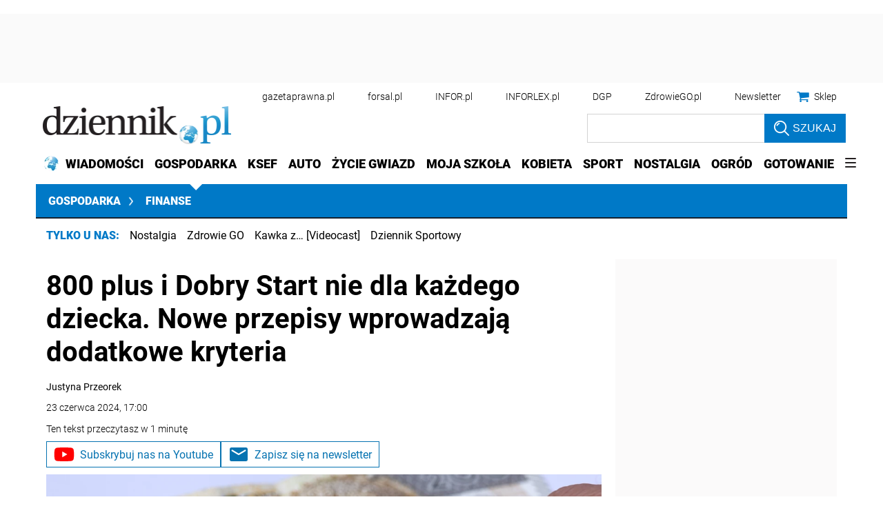

--- FILE ---
content_type: text/html; charset=utf-8
request_url: https://www.google.com/recaptcha/api2/aframe
body_size: 180
content:
<!DOCTYPE HTML><html><head><meta http-equiv="content-type" content="text/html; charset=UTF-8"></head><body><script nonce="l3_2XFmsDfo2vrzU2FhiOA">/** Anti-fraud and anti-abuse applications only. See google.com/recaptcha */ try{var clients={'sodar':'https://pagead2.googlesyndication.com/pagead/sodar?'};window.addEventListener("message",function(a){try{if(a.source===window.parent){var b=JSON.parse(a.data);var c=clients[b['id']];if(c){var d=document.createElement('img');d.src=c+b['params']+'&rc='+(localStorage.getItem("rc::a")?sessionStorage.getItem("rc::b"):"");window.document.body.appendChild(d);sessionStorage.setItem("rc::e",parseInt(sessionStorage.getItem("rc::e")||0)+1);localStorage.setItem("rc::h",'1769092929014');}}}catch(b){}});window.parent.postMessage("_grecaptcha_ready", "*");}catch(b){}</script></body></html>

--- FILE ---
content_type: application/javascript; charset=utf-8
request_url: https://fundingchoicesmessages.google.com/f/AGSKWxVcoQHKSL3iNM_Ix9cFRzfHSPB0n41qkgYPmI9_RHlgUNNjmTLKa4jfYGMrMFjhwq4CJKm3NmJamQa7sPF7yfkjClfC0rnQcMrqKLxHsGogvokLilc0_0UT3SeiycJ-23zLb_wQ-mLG42WOUMHDZqErdqN__uQ2mDVRyqMbBphvKBuetaouQi5ZSUyF/_.com/ad6/&largead=/park_html_functions_general.js/tit-ads./bannerad.
body_size: -1288
content:
window['6a098af8-83ad-4f8a-81fe-12ec0b268ad3'] = true;

--- FILE ---
content_type: text/plain; charset=UTF-8
request_url: https://at.teads.tv/fpc?analytics_tag_id=PUB_5576&tfpvi=&gdpr_status=22&gdpr_reason=220&gdpr_consent=&ccpa_consent=1---&shared_ids=&sv=d656f4a&
body_size: 56
content:
ZWZmNzAxMGItM2JkNC00ODk4LTg2NmEtY2IzYWEwNTJjZjc0Iy04MA==